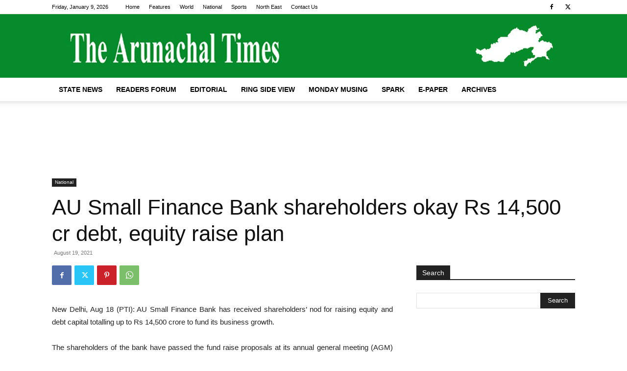

--- FILE ---
content_type: text/html; charset=utf-8
request_url: https://www.google.com/recaptcha/api2/aframe
body_size: 271
content:
<!DOCTYPE HTML><html><head><meta http-equiv="content-type" content="text/html; charset=UTF-8"></head><body><script nonce="YQ7Ox7WqHVR80BJTTl6BWQ">/** Anti-fraud and anti-abuse applications only. See google.com/recaptcha */ try{var clients={'sodar':'https://pagead2.googlesyndication.com/pagead/sodar?'};window.addEventListener("message",function(a){try{if(a.source===window.parent){var b=JSON.parse(a.data);var c=clients[b['id']];if(c){var d=document.createElement('img');d.src=c+b['params']+'&rc='+(localStorage.getItem("rc::a")?sessionStorage.getItem("rc::b"):"");window.document.body.appendChild(d);sessionStorage.setItem("rc::e",parseInt(sessionStorage.getItem("rc::e")||0)+1);localStorage.setItem("rc::h",'1767947563378');}}}catch(b){}});window.parent.postMessage("_grecaptcha_ready", "*");}catch(b){}</script></body></html>